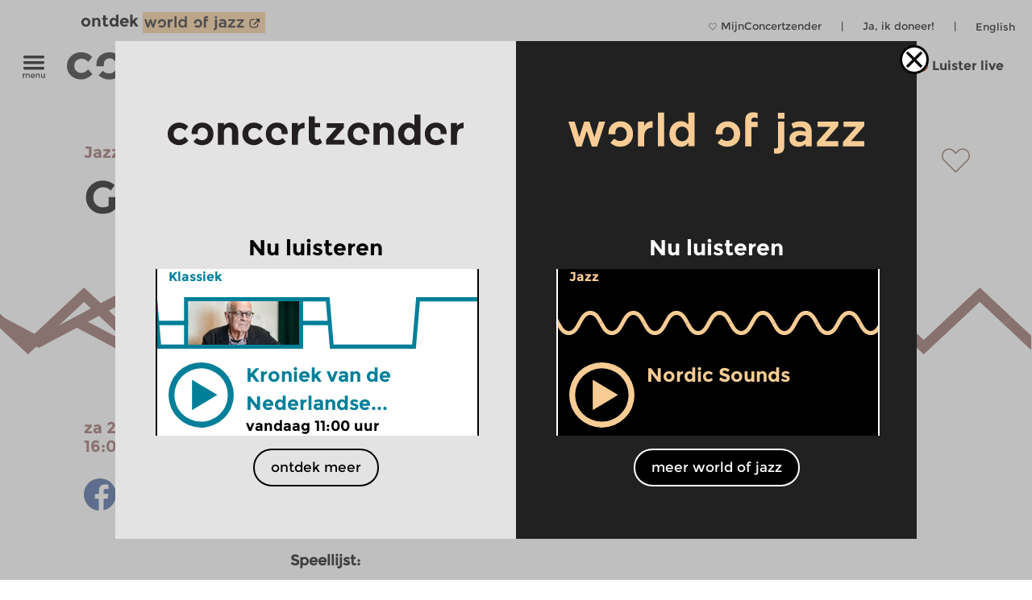

--- FILE ---
content_type: image/svg+xml
request_url: https://www.concertzender.nl/wp-content/plugins/program-guide/images/slider/3.2.4.5.svg
body_size: 195
content:
<svg id="Laag_1" data-name="Laag 1" xmlns="http://www.w3.org/2000/svg" viewBox="0 0 256 112"><defs><style>.cls-1{fill:none;stroke:#90645e;stroke-miterlimit:10;stroke-width:6px;}</style></defs><title>CZ-basis-ruit_brown</title><polyline class="cls-1" points="0 56 16 71 48 41 64 56"/><polyline class="cls-1" points="-64 56 -48 71 -16 41 0 56"/><polyline class="cls-1" points="256 56 272 71 304 41 320 56"/><polyline class="cls-1" points="64 56 80 71 112 41 128 56"/><polyline class="cls-1" points="128 56 144 71 176 41 192 56"/><polyline class="cls-1" points="192 56 208 71 240 41 256 56"/></svg>

--- FILE ---
content_type: image/svg+xml
request_url: https://www.concertzender.nl/wp-content/plugins/program-guide/images/slider/1.4.1.1.svg
body_size: 265
content:
<?xml version="1.0" encoding="utf-8"?>
<!-- Generator: Adobe Illustrator 20.0.0, SVG Export Plug-In . SVG Version: 6.00 Build 0)  -->
<svg version="1.1" id="Laag_1" xmlns="http://www.w3.org/2000/svg" xmlns:xlink="http://www.w3.org/1999/xlink" x="0px" y="0px"
	 viewBox="0 0 256 112" style="enable-background:new 0 0 256 112;" xml:space="preserve">
<style type="text/css">
	.st0{fill:none;stroke:#007F99;stroke-width:6;stroke-miterlimit:10;}
</style>
<polyline class="st0" points="-3,21 3,91 125,91 131,21 253,21 259,91 "/>
</svg>


--- FILE ---
content_type: image/svg+xml
request_url: https://www.concertzender.nl/wp-content/plugins/program-guide/images/slider/2.2.4.9.svg
body_size: 176
content:
<svg id="Laag_1" data-name="Laag 1" xmlns="http://www.w3.org/2000/svg" viewBox="0 0 256 112"><defs><style>.cls-1{fill:none;stroke:#f8cc94;stroke-miterlimit:10;stroke-width:6px;}</style></defs><title>CZ-basis-rond</title><path class="cls-1" d="M0,56c4,7.5,8,15,16,15s12-7.5,16-15,8-15,16-15,12,7.5,16,15"/><path class="cls-1" d="M-64,56c4,7.5,8,15,16,15s12-7.5,16-15,8-15,16-15S-4,48.5,0,56"/><path class="cls-1" d="M256,56c4,7.5,8,15,16,15s12-7.5,16-15,8-15,16-15,12,7.5,16,15"/><path class="cls-1" d="M192,56c4,7.5,8,15,16,15s12-7.5,16-15,8-15,16-15,12,7.5,16,15"/><path class="cls-1" d="M128,56c4,7.5,8,15,16,15s12-7.5,16-15,8-15,16-15,12,7.5,16,15"/><path class="cls-1" d="M64,56c4,7.5,8,15,16,15s12-7.5,16-15,8-15,16-15,12,7.5,16,15"/></svg>